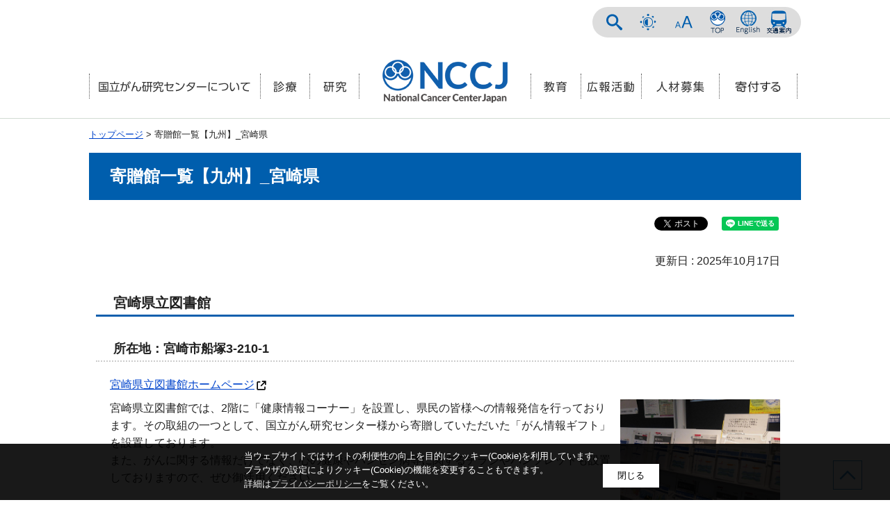

--- FILE ---
content_type: text/html
request_url: https://www.ncc.go.jp/jp/d004/donation/ganjoho_gift/030/20220815142918.html
body_size: 15571
content:
<!DOCTYPE html><html lang="ja" class="page_center">
<head>
<meta charset="utf-8">
<meta name="viewport" content="width=device-width,initial-scale=1.0">
<meta name="keywords" content="国立がん研究センター,中央病院,東病院,社会と健康研究センター,がん対策情報センター">

<title>寄贈館一覧【九州】_宮崎県｜国立がん研究センター</title>

<meta property="og:site_name" content="国立がん研究センター" />
<meta property="og:type" content="article" />
<meta property="og:url" content="http://www.ncc.go.jp/jp/d004/donation/ganjoho_gift/030/20220815142918.html" />
<meta property="og:title" content="寄贈館一覧【九州】_宮崎県" />
<meta property="og:description" content="国立がん研究センターのホームページです。" />
<meta property="og:image" content="https://www.ncc.go.jp/ogp/ncctop.png" />

<link href="/core/css/header01.css" rel="stylesheet" type="text/css" media="all">
<link href="/core/css/style.css" rel="stylesheet" type="text/css" media="all">
<link href="/materials/css/footer_style.css" rel="stylesheet" type="text/css" media="all">
<link href="/core/css/default.css" rel="stylesheet" type="text/css" media="all" title="change">
<script type="text/javascript" src="/core/js/jquery.js"></script>
<script type="text/javascript" src="/core/js/jquery.accessibility.js"></script>
<script type="text/javascript" src="/materials/js/jquery.cookie.js"></script>
<script type="text/javascript" src="/materials/js/footer.js"></script>
<!--[if lt IE 9]><meta http-equiv="X-UA-Compatible" content="IE=Edge,chrome=1"><![endif]-->
<!--[if lt IE 9]><script src="/core/js/html5shiv-printshiv.js" type="text/javascript"></script><![endif]-->
<!--[if lte IE 9]><link href="/core/css/ie.css" rel="stylesheet" type="text/css" media="all"><![endif]-->
<!-- ******************** Headdata ******************** -->

<!-- Google tag (gtag.js) -->
<script async="" src="https://www.googletagmanager.com/gtag/js?id=G-CPD7P5GMN9"></script>
<script>// <![CDATA[
  window.dataLayer = window.dataLayer || [];
  function gtag(){dataLayer.push(arguments);}
  gtag('js', new Date());

  gtag('config', 'G-CPD7P5GMN9');
// ]] ></script>
<script language="JavaScript" src="/js/ntpagetag.js" type="text/javascript"></script>
<!-- ******************** Headdata ******************** -->
</head>

<body id="toppage" class="page_center default page ja no_nav">
<div id="fb-root"></div><script async defer crossorigin="anonymous" src="https://connect.facebook.net/ja_JP/sdk.js#xfbml=1&version=v4.0&appId=126039947563601&autoLogAppEvents=1"></script>
<noscript><img src="/image/ntpagetag.gif?js=0" height="1" width="1" border="0" 
hspace="0" vspace="0" alt=""></noscript>

<div class="wrap" id="TOP">
<div id="jump"><a href="#main">コンテンツにジャンプ</a></div>

<!-- ********************** Header *********************** -->
<header>
<div class="wrap">
  <div class="title"><a href="/jp/"><img src="../../../../images/title.png" alt="国立がん研究センター" width="184" height="109" /></a></div>
  <div class="page_control"><form class="search" name="form1" action="/search.html" method="get">
<div>
<input id="searchStart" name="start" value="0" type="hidden" /> 
<input id="searchNum" name="num" value="20" type="hidden" /></div>
<label class="search_txt" for="search_txt">サイト内検索</label>
<div class="input_area">
<input id="search_txt" class="search_txt" name="query" value="" type="text" /> 
<input id="searchButton" class="search_bt" name="btnG" value="検索" type="submit" /></div>
</form>
<div id="UD"><noscript>文字サイズ変更・コントラスト変更機能を利用する場合は、javascriptをオンにしてください。</noscript></div>
<ul>
<li><a class="bt_nccicon" href="../../../../index.html">NCCトップページ</a></li>
<li><a class="bt_language" href="">ENGLISH</a></li>
<li><a class="bt_access" href="../../../../about/access/index.html">交通案内</a></li>
</ul></div>
</div>
<nav><div class="menu_button" id="menuopen"><a href="javascript:void(0)">メニューを開く</a></div><ul id="menu">
<li class="menu01"><a href="../../../../about/index.html"><img alt="国立がん研究センターについて" src="../../../../images/menu01.png" width="222" height="20"></a></li>
<li class="menu02"><a href="../../../../consultation/index.html"><img alt="診療" src="../../../../images/menu02.png" width="38" height="20"></a></li>
<li class="menu03"><a href="../../../../research/index.html"><img alt="研究" src="../../../../images/menu03.png" width="37" height="20"></a></li>
<li class="menu04"><a href="../../../../education/index.html"><img alt="教育" src="../../../../images/menu04.png" width="37" height="20"></a></li>
<li class="menu05"><a href="../../../../information/index.html"><img alt="広報活動" src="../../../../images/menu05.png" width="72" height="20"></a></li>
<li class="menu06"><a href="../../../../recruit/index.html"><img alt="人材募集" src="../../../../images/menu06.png" width="102" height="20"></a></li>
<li class="menu07"><a href="../../index.html"><img alt="寄付する" src="../../../../images/menu07.png" width="66" height="35"></a></li>
</ul></nav>
</header>
<!-- ********************** Header *********************** -->

<div class="contents">
<!-- ******************** breadCrumbs ******************** -->
<p class="locus"><a href="/ja/index.html">トップページ</a> &gt; 寄贈館一覧【九州】_宮崎県
</p>
<!-- ******************** breadCrumbs ******************** -->

<div class="article" id="main">
<!-- Headerimage -->


<!-- Pagetitle -->
<h1>寄贈館一覧【九州】_宮崎県</h1>

<!-- Textbox -->
<div class="txtbox">
<!-- Update -->
<p class="right">更新日 : 2025年10月17日</p>
<!-- Maincontents -->
<h3>宮崎県立図書館　</h3>
<h4>所在地：<span>宮崎市船塚3-210-1</span></h4>
<p><span><a href="https://www2.lib.pref.miyazaki.lg.jp/" target="_blank" rel="noopener noreferrer">宮崎県立図書館ホームページ<img alt="gaibi-link.png" src="./gaibi-link.png"></a></span></p>
<div class="image_box">
<div class="image_box_right"><img alt="p45_miyazaki_jpg.JPG" src="./p45_miyazaki_jpg.JPG" caption="false" width="230"></div>
<div>
<p>宮崎県立図書館では、2階に「健康情報コーナー」を設置し、県民の皆様への情報発信を行っております。その取組の一つとして、国立がん研究センター様から寄贈していただいた「がん情報ギフト」を設置しております。<br>また、がんに関する情報だけでなく、心の健康やハンセン病等に関するチラシやパンフレットも設置しておりますので、ぜひ御活用ください。</p>
</div>
</div>
<h3><span><span>えびの市民図書館　</span></span></h3>
<h4><span><span>所在地：えびの市大明司2146-2</span></span></h4>
<p><span><span><a title="えびの市民図書館ホームページ" href="https://www.ebino-library.com/" target="_blank" rel="noopener noreferrer">えびの市民図書館ホームページ</a><a title="えびの市民図書館ホームページ" href="https://www.ebino-library.com/" target="_blank" rel="noopener noreferrer"><img alt="gaibi-link.png" src="./gaibi-link.png"></a></span></span></p>
<div class="image_box">
<div class="image_box_right"><img alt="p45_ebino.jpg" src="./p45_ebino.jpg" caption="false" width="230"></div>
<div>
<p><span>えびの市民図書館では、これまでにもがん関連や医療情報等の展示を行い、利用者への情報提供を行っております。<br>今回寄贈いただいた「がん情報ギフト」の設置にあたり、新たにがん予防、がん治療コーナーを設けました。<br>信頼できる情報を得られるよう各種がんに関する図書館資料,特に部位別の情報や治療に関する本,闘病記などを多数そろえ、みなさんの役に立つ、信頼できる情報の提供に積極的に取り組んでまいりますので、ご活用ください。</span></p>
</div>
</div>
<h3><span>木城町総合交流センター図書室</span></h3>
<h4><span>所在地：児湯郡木城町椎木2146-1（木城町総合交流センター内）</span></h4>
<div class="image_box">
<div class="image_box_right"><img alt="p45_kijyou.JPG" src="./p45_kijyou.JPG" caption="false" width="230"></div>
<div>
<p><span>図書室利用者の方から大変役に立つ資料だと感想がありました。</span></p>
</div>
</div>
<h3><span>国富町立図書館　</span></h3>
<h4><span>所在地：東諸県郡国富町本庄4768－2</span></h4>
<p><span><a href="http://libjrnkunitomi.jp/" target="_blank" rel="noopener noreferrer">国富町立図書館ホームページ<img alt="gaibi-link.png" src="./gaibi-link.png"></a></span></p>
<h3><span>西都市立図書館</span></h3>
<h4><span>所在地：西都市大字右松2606-1</span></h4>
<h3><span>日南市立図書館(本館）</span></h3>
<h4>所在地：日南市飫肥2丁目6-18</h4>
<h3><span>延岡市立図書館&nbsp;</span></h3>
<h4><span>所在地：延岡市本小路39-1</span></h4>
<h3><span>都城市立図書館</span></h3>
<h4><span>所在地：都城市中町16-15</span></h4>
<p><a title="都城市立図書館ホームページ" href="http://mallmall.info/library.html" target="_blank" rel="noopener noreferrer">都城市立図書館ホームページ</a><a title="都城市立図書館ホームページ" href="http://mallmall.info/library.html" target="_blank" rel="noopener noreferrer"><img alt="gaibi-link.png" src="./gaibi-link.png"></a></p>
<div class="image_box">
<div class="image_box_right"><img alt="p45_miyakonojyou.JPG" src="./p45_miyakonojyou.JPG" caption="false" width="230"></div>
<div>
<p><span>本の情報だけでは不足している部分を、パンフレットの提供を共に行うことでより身近な健康図書のコーナーづくりに役立っています。</span></p>
</div>
</div>
<h3>宮崎市立図書館</h3>
<h4>所在地：宮崎市花山手東3-25</h4>
<p><a href="https://www.lib.city.miyazaki.miyazaki.jp/miyazaki/" target="_blank" rel="noopener noreferrer">宮崎市立図書館ホームページ</a><a href="https://www.lib.city.miyazaki.miyazaki.jp/miyazaki/" target="_blank" rel="noopener"><img alt="gaibi-link.png" src="./gaibi-link.png"></a></p>
<div class="image_box">
<div class="image_box_right"><img alt="p45_miyazaki-siritu.jpg" src="./p45_miyazaki-siritu.jpg" width="230"></div>
<div>
<p>当館1階に「健康・医療情報コーナー」と「闘病・体験記コーナー」を並べて設置しています。<br>テーマに沿った当館独自の資料紹介リーフレットの配付・展示や保健所をはじめとした各機関と連携した展示を行っています。<br>今回新たに、国立がん研究センターよりご提供いただいた資料を追加いたしました。ぜひ、ご利用ください。</p>
</div>
</div>
<h3>宮崎市立佐土原図書館&nbsp;</h3>
<h4>所在地：宮崎市佐土原町下田島20527-4</h4>
<!-- Image -->

</div>
<!-- Textbox -->

<!-- File -->


<!-- Link -->


<!-- Infomation -->

</div><!--/.article -->

<!-- Nav -->
</div><!-- /.contents -->
<!-- footer -->
<footer class="toppage"><nav class="footer_nav">
<ul class="menu">
<li><a href="/sitemap/index.html">サイトマップ</a></li>
<li><a href="/jp/copyright.html">リンク・著作物使用許可願い・著作権など</a></li>
<li><a href="/jp/privacypolicy.html">プライバシーポリシー</a></li>
<li><a href="/jp/accessibility/index.html">アクセシビリティについて</a></li>
<li><a href="/jp/other/index.html">その他情報</a></li>
</ul>
</nav><nav class="social" aria-label="SNSリンク">
<ul class="social__list">
<li class="social__item"><a class="social__link " href="https://x.com/NCCJ_official"> <img class="social__icon" alt="X（旧Twitter）" src="/img/X.png"> </a></li>
<li class="social__item"><a class="social__link " href="https://www.instagram.com/nccj_official/"> <img class="social__icon" alt="Instagram" src="/img/Instagram.png"> </a></li>
<li class="social__item"><a class="social__link " href="https://www.facebook.com/nccgojp/"> <img class="social__icon" alt="Facebook" src="/img/Facebook.png"> </a></li>
<li class="social__item"><a class="social__link " href="https://www.youtube.com/@NationalCancerCenterJapan"> <img class="social__icon" alt="YouTube" src="/img/youtube.png"> </a></li>
<li class="social__item"><a class="social__more" href="/jp/information/SNS/index.html"> ソーシャルメディア一覧 </a></li>
</ul>
</nav>
<div class="footer_info_wrap">
<dl class="footer_name">
<dt><span>国立研究開発法人</span>国立がん研究センター</dt>
<dd>法人番号：6010005015219</dd>
</dl>
<dl class="campus_info">
<dt>築地キャンパス</dt>
<dd>郵便番号：104-0045</dd>
<dd>東京都中央区築地5-1-1</dd>
<dd>電話番号：03-3542-2511（代表）</dd>
</dl>
<dl class="campus_info">
<dt>柏キャンパス</dt>
<dd>郵便番号：277-8577</dd>
<dd>千葉県柏市柏の葉6-5-1</dd>
<dd>電話番号：04-7133-1111（代表）</dd>
</dl>
</div>
<p class="copyright">&copy;National Cancer Center Japan</p>
</footer><!-- Begin Mieruca Embed Code -->
<script id="mierucajs" type="text/javascript">
window.__fid = window.__fid || [];__fid.push([463951735]);
(function() {
function mieruca(){if(typeof window.__fjsld != "undefined") return; window.__fjsld = 1; var fjs = document.createElement('script'); fjs.type = 'text/javascript'; fjs.async = true; fjs.id = "fjssync"; var timestamp = new Date;fjs.src = ('https:' == document.location.protocol ? 'https' : 'http') + '://hm.mieru-ca.com/service/js/mieruca-hm.js?v='+ timestamp.getTime(); var x = document.getElementsByTagName('script')[0]; x.parentNode.insertBefore(fjs, x); };
setTimeout(mieruca, 500); document.readyState != "complete" ? (window.attachEvent ? window.attachEvent("onload", mieruca) : window.addEventListener("load", mieruca, false)) : mieruca();
})();
</script>
<!-- End Mieruca Embed Code -->
<!-- /footer -->
<style>
/*SNSシェアボタン*/
.social{margin-top:.5em;margin-bottom:14px;overflow:auto;}
.social .line-it-button,
.social .fb_iframe_widget,
.social .twitter{float:right;margin-left:10px;}
.fb_iframe_widget span{display:block!important;}
</style>
<script>
$(function(){
  $('body').append($('<script src="https://d.line-scdn.net/r/web/social-plugin/js/thirdparty/loader.min.js" async="async" defer="defer"><\/script>'));
  $('body').append($('<script src="https://connect.facebook.net/ja_JP/sdk.js#xfbml=1&version=v8.0" async="async" defer="defer" crossorigin="anonymous" nonce="IPGA4YCn"><\/script>'));
  $('body').append($('<script src="https://platform.twitter.com/widgets.js" async="async"><\/script>'));
 $('.txtbox').prepend('<div class="social"><div class="line-it-button" data-lang="ja" data-type="share-a" data-ver="3" data-color="default" data-size="small" data-count="false">LINEで送る</div><div class="fb-share-button" data-href="" data-layout="button" data-size="small"><a class="fb-xfbml-parse-ignore" href="https://www.facebook.com/sharer/sharer.php?c=sdkpreparse" target="_blank">シェア</a></div><div class="twitter"><a class="twitter-share-button" href="https://twitter.com/share?ref_src=twsrc%5Etfw" data-show-count="false">ツイート</a></div></div>');
});</script>
</div><!-- /.wrap -->
<a href="#toppage" id="scroller" role="botton"><span class="nodisp">ページの先頭へ</span></a>
</body></html>

--- FILE ---
content_type: text/css
request_url: https://www.ncc.go.jp/materials/css/footer_style.css
body_size: 13440
content:
/* style.cssの8752行?８９８０行目まで */
/* bodyから記述されている部分は各施設ごとに背景色の違いなど差異がある部分 */
/*####################*/
/*フッタ　footer*/
/*####################*/
/* #################### */
/* _valiables.scss */
/* 修正時は_valiables.scssを修正してコンパイルしてください */
/* #################### */
html.page_center body {
  text-align: left;
  font-family:/* "游ゴシック", "YuGothic", */"ヒラギノ角ゴ Pro W3", "Hiragino Kaku Gothic Pro", "メイリオ", Meiryo, "ＭＳ Ｐゴシック", sans-serif;
  line-height: 1.6;
  color: rgba(0, 0, 0, 0.87);
  -webkit-text-size-adjust: 100%;
}
html.page_center body nav ul li{line-height: 1.5;}
dt {
  font-weight: 700;
}

dd {
  margin-bottom: 0;
  margin-left: 0;
}
.main_w, footer div.footer_info_wrap_subpage, footer div.footer_info_wrap, footer nav.footer_nav ul, html.page_hospital .link_checker_list .checker_wrap .checker_box, html.page_hospital section#about_aisatsu, html.page_hospital section#about_lead .lead_text, html.page_hospital section#shinryo_tab_search .tabs, html.page_hospital section#about_noiconbanner .banner_wrap,
html.page_hospital section#goraiin_noiconbanner .banner_wrap, html.page_hospital section#goraiin_iconbanner .banner_wrap, html.page_hospital section#goraiin_guide .link_wrap,
html.page_hospital section#about_guide .link_wrap, html.page_hospital section#page_title.small_title .title_wrap, html.page_hospital section#page_title.shinryosmall_title .title_wrap, html.page_hospital section#banner_slide, html.page_hospital section#recruit_index .recruit_banner_wrap, html.page_hospital section#information .tab-wrap, html.page_hospital section#index_card3 .card_wrap, html.page_hospital section#index_card2 .card_wrap, html.page_hospital section#important_information, html.page_hospital .breadcrumbs, html.page_hospital article .columns_wrap, html.page_facility section#bottom_banner ul.bottom_banner_list, html.page_facility section#groupe_cis .groupe_wrap, html.page_facility section#room_c_cat .room_wrap, html.page_facility section#groupe_cpub_c_cat .groupe_wrap, html.page_facility section#groupe_epoc .groupe_wrap, html.page_facility section#information, html.page_center section#banner_link, html.page_center section#oyakudachi_link .banner_wrap, html.page_center section#information .tab-wrap, html.page_center nav#main_nav ul.main_menu li .menu_mega .inner_box, html.page_center nav#main_nav ul.main_menu {
  width: 1000px;
  margin: 0 auto;
}
@media screen and (max-width: 1080px) {
  .main_w, footer div.footer_info_wrap_subpage, footer div.footer_info_wrap, footer nav.footer_nav ul, html.page_hospital .link_checker_list .checker_wrap .checker_box, html.page_hospital section#about_aisatsu, html.page_hospital section#about_lead .lead_text, html.page_hospital section#shinryo_tab_search .tabs, html.page_hospital section#about_noiconbanner .banner_wrap,
html.page_hospital section#goraiin_noiconbanner .banner_wrap, html.page_hospital section#goraiin_iconbanner .banner_wrap, html.page_hospital section#goraiin_guide .link_wrap,
html.page_hospital section#about_guide .link_wrap, html.page_hospital section#page_title.small_title .title_wrap, html.page_hospital section#page_title.shinryosmall_title .title_wrap, html.page_hospital section#banner_slide, html.page_hospital section#recruit_index .recruit_banner_wrap, html.page_hospital section#information .tab-wrap, html.page_hospital section#index_card3 .card_wrap, html.page_hospital section#index_card2 .card_wrap, html.page_hospital section#important_information, html.page_hospital .breadcrumbs, html.page_hospital article .columns_wrap, html.page_facility section#bottom_banner ul.bottom_banner_list, html.page_facility section#groupe_cis .groupe_wrap, html.page_facility section#room_c_cat .room_wrap, html.page_facility section#groupe_cpub_c_cat .groupe_wrap, html.page_facility section#groupe_epoc .groupe_wrap, html.page_facility section#information, html.page_center section#banner_link, html.page_center section#oyakudachi_link .banner_wrap, html.page_center section#information .tab-wrap, html.page_center nav#main_nav ul.main_menu li .menu_mega .inner_box, html.page_center nav#main_nav ul.main_menu {
    width: calc(100% - 80px);
  }
}
@media screen and (max-width: 560px) {
  .main_w, footer div.footer_info_wrap_subpage, footer div.footer_info_wrap, footer nav.footer_nav ul, html.page_hospital .link_checker_list .checker_wrap .checker_box, html.page_hospital section#about_aisatsu, html.page_hospital section#about_lead .lead_text, html.page_hospital section#shinryo_tab_search .tabs, html.page_hospital section#about_noiconbanner .banner_wrap,
html.page_hospital section#goraiin_noiconbanner .banner_wrap, html.page_hospital section#goraiin_iconbanner .banner_wrap, html.page_hospital section#goraiin_guide .link_wrap,
html.page_hospital section#about_guide .link_wrap, html.page_hospital section#page_title.small_title .title_wrap, html.page_hospital section#page_title.shinryosmall_title .title_wrap, html.page_hospital section#banner_slide, html.page_hospital section#recruit_index .recruit_banner_wrap, html.page_hospital section#information .tab-wrap, html.page_hospital section#index_card3 .card_wrap, html.page_hospital section#index_card2 .card_wrap, html.page_hospital section#important_information, html.page_hospital .breadcrumbs, html.page_hospital article .columns_wrap, html.page_facility section#bottom_banner ul.bottom_banner_list, html.page_facility section#groupe_cis .groupe_wrap, html.page_facility section#room_c_cat .room_wrap, html.page_facility section#groupe_cpub_c_cat .groupe_wrap, html.page_facility section#groupe_epoc .groupe_wrap, html.page_facility section#information, html.page_center section#banner_link, html.page_center section#oyakudachi_link .banner_wrap, html.page_center section#information .tab-wrap, html.page_center nav#main_nav ul.main_menu li .menu_mega .inner_box, html.page_center nav#main_nav ul.main_menu {
    width: acalc(100% - 20px);
  }
}
footer .footer_info_wrap a{color:#fff!important;}
footer {
    /*copyright*/
    /* コンテンツとの余白 */
    margin-top: 20px;
    /* コンテンツとの余白 */
  }
  footer.toppage {
    color: #fff;
    background-color: #004f88;
  }
  footer nav.footer_nav {
    overflow: hidden;
    margin: 0 0 30px;
    padding: 12px 0;
    color: #000;
    background-color: #fff;
  }
  footer nav.footer_nav ul {
    list-style-type: none;
    text-align: center;
  }
  footer nav.footer_nav ul li {
    display: inline-block;
  }
  footer nav.footer_nav ul li a {
    padding: 0 5px;
    /*border-left: solid 1px #bbb;*/
  }
  footer nav.footer_nav ul li a:hover {
    text-decoration: none;
  }
  footer nav.footer_nav ul li:first-child a {
    border-left: none;
  }
  @media screen and (max-width: 560px) {
    footer {
      margin: 0 auto 0;
    }
  }
  footer div.footer_info_wrap {
    display: none;
    overflow: hidden;
  }
  @media screen and (max-width: 560px) {
    footer div.footer_info_wrap {
      text-align: center;
    }
  }
  footer div.footer_info_wrap dl {
    width: 330px;
    float: left;
    max-width: inherit;
    margin-right:0;
  }
  @media screen and (max-width: 560px) {
    footer div.footer_info_wrap dl {
      width: 100%;
      float: none;
      margin: 0 0 2rem;
    }
  }
  footer div.footer_info_wrap dl.footer_name dt {
    font-size: 1.8rem;
  }
  footer div.footer_info_wrap dl.footer_name dt span {
    display: block;
    font-size: 1.2rem;
  }
  footer div.footer_info_wrap dl.campus_info dt {
    font-size: 1.3rem;
  }
  footer div.footer_info_wrap dl.campus_info dt span {
    display: block;
    font-size: 1.1rem;
  }
  footer div.footer_info_wrap_subpage {
    display: none;
    overflow: hidden;
  }
  @media screen and (max-width: 1080px) {
    footer div.footer_info_wrap_subpage {
      text-align: center;
    }
  }
  footer div.footer_info_wrap_subpage dl {
    width: 280px;
    float: left;
  }
  footer div.footer_info_wrap_subpage dl.middle {
    width: 340px;
  }
  @media screen and (max-width: 1080px) {
    footer div.footer_info_wrap_subpage dl.middle {
      width: 100%;
    }
  }
  footer div.footer_info_wrap_subpage dl.wide {
    width: 420px;
  }
  @media screen and (max-width: 1080px) {
    footer div.footer_info_wrap_subpage dl.wide {
      width: 100%;
    }
  }
  @media screen and (max-width: 1080px) {
    footer div.footer_info_wrap_subpage dl {
      width: 100%;
      float: none;
      margin: 0 0 2rem;
    }
  }
  footer div.footer_info_wrap_subpage dl.footer_name dt {
    font-size: 1.6rem;
  }
  footer div.footer_info_wrap_subpage dl.footer_name dt span {
    display: block;
    font-size: 1.2rem;
  }
  footer div.footer_info_wrap_subpage dl.campus_info dt {
    font-size: 1.3rem;
  }
  footer div.footer_info_wrap_subpage dl.campus_info dt span {
    display: block;
    font-size: 1.1rem;
  }
  footer .copyright {
    margin: 60px 0 0;
    padding: 0 0 20px;
    text-align: center;
  }
  @media screen and (max-width: 560px) {
    footer .copyright {
      margin: 30px 0 0;
    }
  }
  
  body#toppage footer div.footer_info_wrap {
    display: block;
    margin-top:30px;
  }
  
  body#ri footer {
    background-color: #009fde;
    color: #fff;
  }
  body#ri footer div#footer_info_ri.footer_info_wrap_subpage {
    display: block;
  }
  
  body#epoc footer {
    background-color: #ce2f21;
    color: #fff;
  }
  body#epoc footer div#footer_info_epoc.footer_info_wrap_subpage {
    display: block;
  }
  
  body#cpub footer {
    background-color: #ffd900;
    color: #000;
  }
  body#cpub footer div#footer_info_cpub.footer_info_wrap_subpage {
    display: block;
  }
  
  body#cis footer {
    background-color: #f5a100;
    color: #fff;
  }
  body#cis footer div#footer_info_cis.footer_info_wrap_subpage {
    display: block;
  }
  
  body#c_cat footer {
    background-color: #026037;
    color: #fff;
  }
  body#c_cat footer div#footer_info_c_cat.footer_info_wrap_subpage {
    display: block;
  }
  
  /**/
  body#icc footer {
    background-color: #FFB300;
    color: #000;
  }
  body#icc footer div#footer_info_icc.footer_info_wrap_subpage {
    display: block;
  }
  
  /**/
  
  body#hospital_east footer {
    background-color: #00a84e;
    color: #fff;
  }
  body#hospital_east footer .footer_nav {
    background-color: #E3F4EA;
  }
  @media screen and (max-width: 560px) {
    body#hospital_east footer .footer_nav {
      background-color: #fff;
    }
  }
  body#hospital_east footer div#footer_info_east.footer_info_wrap_subpage {
    display: block;
  }
  body#hospital_east footer .copyright {
    margin: 20px 0 0;
  }
  
  body#hospital_center footer {
    background-color: #007cbc;
    color: #fff;
  }
  body#hospital_center footer .footer_nav {
    background-color: #D9ECF2;
  }
  @media screen and (max-width: 560px) {
    body#hospital_center footer .footer_nav {
      background-color: #fff;
    }
  }
  body#hospital_center footer div#footer_info_center.footer_info_wrap_subpage {
    display: block;
  }
  body#hospital_center footer .copyright {
    margin: 20px 0 0;
  }
  
  html.page_center .breadcrumbs{
  width: 1000px;
  margin: 0 auto;
}
@media screen and (max-width: 1080px) {
   html.page_center .breadcrumbs {
    width: calc(100% - 80px);
  }
}
@media screen and (max-width: 560px) {
   html.page_center .breadcrumbs {
    width: calc(100% - 20px);
  }
}
html.page_center .breadcrumbs {
  margin-bottom: 1em;
  padding: 1em 0 1em;
}
html.page_center .breadcrumbs.bottom {
  padding: 1em 0 0em;
}
html.page_center .breadcrumbs .page_links {
  display: inline;
}
@media screen and (max-width: 1080px) {
  html.page_center .breadcrumbs .page_links {
    display: block;
  }
}
@media screen and (max-width: 560px) {
  html.page_center .breadcrumbs .page_links {
    display: none;
  }
}
 html.page_center .breadcrumbs .snsbtns {
  display: inline-block;
  position: relative;
  float: right;
  margin: 0;
  padding: 0;
  text-align: right;
}
@media screen and (max-width: 1080px) {
  html.page_center .breadcrumbs .snsbtns {
    display: block;
    margin: 5px 0;
  }
}
 html.page_center .breadcrumbs .snsbtns div.fb-share-button {
  position: absolute;
  margin: 0;
  padding: 0;
  top: -5px;
  right: 80px;
}


@media screen and (max-width: 1080px) {
  html.page_center .breadcrumbs {
    padding: 0.5em 0;
  }
}
html.page_center a#scroller {
  display: block;
  position: fixed;
  width: 40px;
  height: 40px;
  right: 40px;
  bottom: 15px;
  z-index: 9500;
  opacity: 0.8;
  border: solid 1px #1171b7;
  background: url(../images/icon_scrollup.png) 0px 0px no-repeat;
  background-size: contain;
}
@media screen and (max-width: 1080px) {
  html.page_center a#scroller {
    right: 20px;
  }
}
@media screen and (max-width: 560px) {
  html.page_center a#scroller {
    right: 10px;
  }
}
.nodisp, html.page_hospital section#index_card2 .card_wrap .card .kochira_link a span {
  position: absolute;
  left: -9999px;
}footer nav.footer_nav {margin: 0 0 0px;}
